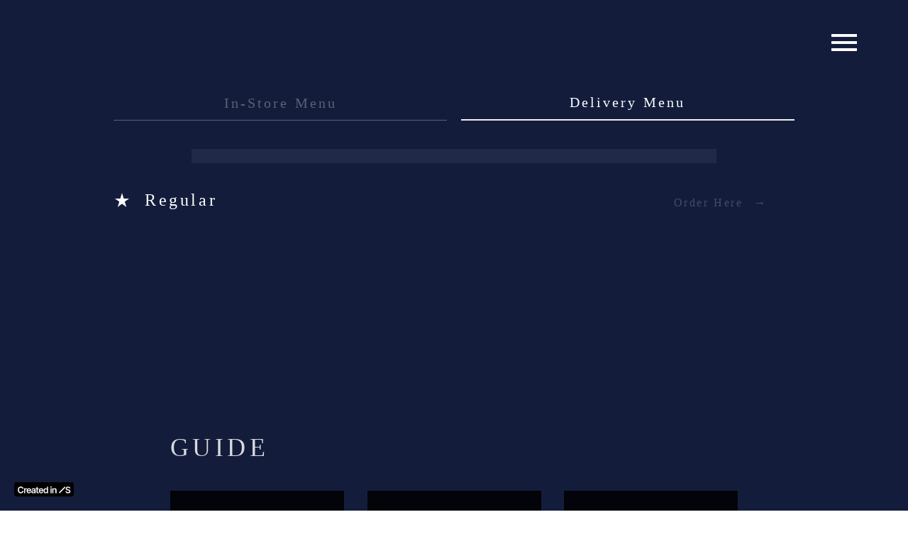

--- FILE ---
content_type: text/html;charset=utf-8
request_url: https://www.tarotokyo.jp/en/menu/delivery/vyIUKkaO
body_size: 45283
content:
<!DOCTYPE html>
<html lang>
<head><meta charset="utf-8">
<meta name="viewport" content="width=device-width, initial-scale=1">
<title>メニュー | TARO TOKYO ONIGIRI</title>
<link rel="preconnect" href="https://fonts.gstatic.com" crossorigin>
<meta name="generator" content="Studio.Design">
<meta name="robots" content="all">
<meta property="og:site_name" content="TARO TOKYO ONIGIRI">
<meta property="og:title" content="メニュー | TARO TOKYO ONIGIRI">
<meta property="og:image" content="https://storage.googleapis.com/production-os-assets/assets/738282b6-182b-44b1-a217-798abf4677df">
<meta property="og:description" content="TARO TOKYO ONIGIRIのメニュー：３種類のお米とオリジナル具材のマリアージュを感じてください。">
<meta property="og:type" content="website">
<meta name="description" content="TARO TOKYO ONIGIRIのメニュー：３種類のお米とオリジナル具材のマリアージュを感じてください。">
<meta property="twitter:card" content="summary_large_image">
<meta property="twitter:image" content="https://storage.googleapis.com/production-os-assets/assets/738282b6-182b-44b1-a217-798abf4677df">
<meta name="apple-mobile-web-app-title" content="メニュー | TARO TOKYO ONIGIRI">
<meta name="format-detection" content="telephone=no,email=no,address=no">
<meta name="chrome" content="nointentdetection">
<meta property="og:url" content="/en/menu/delivery/vyIUKkaO">
<link rel="icon" type="image/png" href="https://storage.googleapis.com/production-os-assets/assets/4e5fcbb2-777f-4683-a3ea-546a18529d4e" data-hid="2c9d455">
<link rel="apple-touch-icon" type="image/png" href="https://storage.googleapis.com/production-os-assets/assets/4e5fcbb2-777f-4683-a3ea-546a18529d4e" data-hid="74ef90c"><link rel="modulepreload" as="script" crossorigin href="/_nuxt/entry.98227f41.js"><link rel="preload" as="style" href="/_nuxt/entry.be326413.css"><link rel="prefetch" as="image" type="image/svg+xml" href="/_nuxt/close_circle.c7480f3c.svg"><link rel="prefetch" as="image" type="image/svg+xml" href="/_nuxt/round_check.0ebac23f.svg"><link rel="prefetch" as="script" crossorigin href="/_nuxt/LottieRenderer.ac4e2a82.js"><link rel="prefetch" as="script" crossorigin href="/_nuxt/error-404.115a548b.js"><link rel="prefetch" as="script" crossorigin href="/_nuxt/error-500.4f91b1bb.js"><link rel="stylesheet" href="/_nuxt/entry.be326413.css"><style>.page-enter-active{transition:.6s cubic-bezier(.4,.4,0,1)}.page-leave-active{transition:.3s cubic-bezier(.4,.4,0,1)}.page-enter-from,.page-leave-to{opacity:0}</style><style>:root{--rebranding-loading-bg:#e5e5e5;--rebranding-loading-bar:#222}</style><style>.app[data-v-d12de11f]{align-items:center;flex-direction:column;height:100%;justify-content:center;width:100%}.title[data-v-d12de11f]{font-size:34px;font-weight:300;letter-spacing:2.45px;line-height:30px;margin:30px}</style><style>/*! * Font Awesome Free 6.4.2 by @fontawesome - https://fontawesome.com * License - https://fontawesome.com/license/free (Icons: CC BY 4.0, Fonts: SIL OFL 1.1, Code: MIT License) * Copyright 2023 Fonticons, Inc. */.fa-brands,.fa-solid{-moz-osx-font-smoothing:grayscale;-webkit-font-smoothing:antialiased;--fa-display:inline-flex;align-items:center;display:var(--fa-display,inline-block);font-style:normal;font-variant:normal;justify-content:center;line-height:1;text-rendering:auto}.fa-solid{font-family:Font Awesome\ 6 Free;font-weight:900}.fa-brands{font-family:Font Awesome\ 6 Brands;font-weight:400}:host,:root{--fa-style-family-classic:"Font Awesome 6 Free";--fa-font-solid:normal 900 1em/1 "Font Awesome 6 Free";--fa-style-family-brands:"Font Awesome 6 Brands";--fa-font-brands:normal 400 1em/1 "Font Awesome 6 Brands"}@font-face{font-display:block;font-family:Font Awesome\ 6 Free;font-style:normal;font-weight:900;src:url(https://storage.googleapis.com/production-os-assets/assets/fontawesome/1629704621943/6.4.2/webfonts/fa-solid-900.woff2) format("woff2"),url(https://storage.googleapis.com/production-os-assets/assets/fontawesome/1629704621943/6.4.2/webfonts/fa-solid-900.ttf) format("truetype")}@font-face{font-display:block;font-family:Font Awesome\ 6 Brands;font-style:normal;font-weight:400;src:url(https://storage.googleapis.com/production-os-assets/assets/fontawesome/1629704621943/6.4.2/webfonts/fa-brands-400.woff2) format("woff2"),url(https://storage.googleapis.com/production-os-assets/assets/fontawesome/1629704621943/6.4.2/webfonts/fa-brands-400.ttf) format("truetype")}</style><style>.spinner[data-v-36413753]{animation:loading-spin-36413753 1s linear infinite;height:16px;pointer-events:none;width:16px}.spinner[data-v-36413753]:before{border-bottom:2px solid transparent;border-right:2px solid transparent;border-color:transparent currentcolor currentcolor transparent;border-style:solid;border-width:2px;opacity:.2}.spinner[data-v-36413753]:after,.spinner[data-v-36413753]:before{border-radius:50%;box-sizing:border-box;content:"";height:100%;position:absolute;width:100%}.spinner[data-v-36413753]:after{border-left:2px solid transparent;border-top:2px solid transparent;border-color:currentcolor transparent transparent currentcolor;border-style:solid;border-width:2px;opacity:1}@keyframes loading-spin-36413753{0%{transform:rotate(0deg)}to{transform:rotate(1turn)}}</style><style>.design-canvas__modal{height:100%;pointer-events:none;position:fixed;transition:none;width:100%;z-index:2}.design-canvas__modal:focus{outline:none}.design-canvas__modal.v-enter-active .studio-canvas,.design-canvas__modal.v-leave-active,.design-canvas__modal.v-leave-active .studio-canvas{transition:.4s cubic-bezier(.4,.4,0,1)}.design-canvas__modal.v-enter-active .studio-canvas *,.design-canvas__modal.v-leave-active .studio-canvas *{transition:none!important}.design-canvas__modal.isNone{transition:none}.design-canvas__modal .design-canvas__modal__base{height:100%;left:0;pointer-events:auto;position:fixed;top:0;transition:.4s cubic-bezier(.4,.4,0,1);width:100%;z-index:-1}.design-canvas__modal .studio-canvas{height:100%;pointer-events:none}.design-canvas__modal .studio-canvas>*{background:none!important;pointer-events:none}</style><style>.LoadMoreAnnouncer[data-v-4f7a7294]{height:1px;margin:-1px;overflow:hidden;padding:0;position:absolute;width:1px;clip:rect(0,0,0,0);border-width:0;white-space:nowrap}</style><style>.TitleAnnouncer[data-v-692a2727]{height:1px;margin:-1px;overflow:hidden;padding:0;position:absolute;width:1px;clip:rect(0,0,0,0);border-width:0;white-space:nowrap}</style><style>.publish-studio-style[data-v-4493fe55]{transition:.4s cubic-bezier(.4,.4,0,1)}</style><style>.product-font-style[data-v-51f515bd]{transition:.4s cubic-bezier(.4,.4,0,1)}</style><style>@font-face{font-family:grandam;font-style:normal;font-weight:400;src:url(https://storage.googleapis.com/studio-front/fonts/grandam.ttf) format("truetype")}@font-face{font-family:Material Icons;font-style:normal;font-weight:400;src:url(https://storage.googleapis.com/production-os-assets/assets/material-icons/1629704621943/MaterialIcons-Regular.eot);src:local("Material Icons"),local("MaterialIcons-Regular"),url(https://storage.googleapis.com/production-os-assets/assets/material-icons/1629704621943/MaterialIcons-Regular.woff2) format("woff2"),url(https://storage.googleapis.com/production-os-assets/assets/material-icons/1629704621943/MaterialIcons-Regular.woff) format("woff"),url(https://storage.googleapis.com/production-os-assets/assets/material-icons/1629704621943/MaterialIcons-Regular.ttf) format("truetype")}.StudioCanvas{display:flex;height:auto;min-height:100dvh}.StudioCanvas>.sd{min-height:100dvh;overflow:clip}a,abbr,address,article,aside,audio,b,blockquote,body,button,canvas,caption,cite,code,dd,del,details,dfn,div,dl,dt,em,fieldset,figcaption,figure,footer,form,h1,h2,h3,h4,h5,h6,header,hgroup,html,i,iframe,img,input,ins,kbd,label,legend,li,main,mark,menu,nav,object,ol,p,pre,q,samp,section,select,small,span,strong,sub,summary,sup,table,tbody,td,textarea,tfoot,th,thead,time,tr,ul,var,video{border:0;font-family:sans-serif;line-height:1;list-style:none;margin:0;padding:0;text-decoration:none;-webkit-font-smoothing:antialiased;-webkit-backface-visibility:hidden;box-sizing:border-box;color:#333;transition:.3s cubic-bezier(.4,.4,0,1);word-spacing:1px}a:focus:not(:focus-visible),button:focus:not(:focus-visible),summary:focus:not(:focus-visible){outline:none}nav ul{list-style:none}blockquote,q{quotes:none}blockquote:after,blockquote:before,q:after,q:before{content:none}a,button{background:transparent;font-size:100%;margin:0;padding:0;vertical-align:baseline}ins{text-decoration:none}ins,mark{background-color:#ff9;color:#000}mark{font-style:italic;font-weight:700}del{text-decoration:line-through}abbr[title],dfn[title]{border-bottom:1px dotted;cursor:help}table{border-collapse:collapse;border-spacing:0}hr{border:0;border-top:1px solid #ccc;display:block;height:1px;margin:1em 0;padding:0}input,select{vertical-align:middle}textarea{resize:none}.clearfix:after{clear:both;content:"";display:block}[slot=after] button{overflow-anchor:none}</style><style>.sd{flex-wrap:nowrap;max-width:100%;pointer-events:all;z-index:0;-webkit-overflow-scrolling:touch;align-content:center;align-items:center;display:flex;flex:none;flex-direction:column;position:relative}.sd::-webkit-scrollbar{display:none}.sd,.sd.richText *{transition-property:all,--g-angle,--g-color-0,--g-position-0,--g-color-1,--g-position-1,--g-color-2,--g-position-2,--g-color-3,--g-position-3,--g-color-4,--g-position-4,--g-color-5,--g-position-5,--g-color-6,--g-position-6,--g-color-7,--g-position-7,--g-color-8,--g-position-8,--g-color-9,--g-position-9,--g-color-10,--g-position-10,--g-color-11,--g-position-11}input.sd,textarea.sd{align-content:normal}.sd[tabindex]:focus{outline:none}.sd[tabindex]:focus-visible{outline:1px solid;outline-color:Highlight;outline-color:-webkit-focus-ring-color}input[type=email],input[type=tel],input[type=text],select,textarea{-webkit-appearance:none}select{cursor:pointer}.frame{display:block;overflow:hidden}.frame>iframe{height:100%;width:100%}.frame .formrun-embed>iframe:not(:first-child){display:none!important}.image{position:relative}.image:before{background-position:50%;background-size:cover;border-radius:inherit;content:"";height:100%;left:0;pointer-events:none;position:absolute;top:0;transition:inherit;width:100%;z-index:-2}.sd.file{cursor:pointer;flex-direction:row;outline:2px solid transparent;outline-offset:-1px;overflow-wrap:anywhere;word-break:break-word}.sd.file:focus-within{outline-color:Highlight;outline-color:-webkit-focus-ring-color}.file>input[type=file]{opacity:0;pointer-events:none;position:absolute}.sd.text,.sd:where(.icon){align-content:center;align-items:center;display:flex;flex-direction:row;justify-content:center;overflow:visible;overflow-wrap:anywhere;word-break:break-word}.sd:where(.icon.fa){display:inline-flex}.material-icons{align-items:center;display:inline-flex;font-family:Material Icons;font-size:24px;font-style:normal;font-weight:400;justify-content:center;letter-spacing:normal;line-height:1;text-transform:none;white-space:nowrap;word-wrap:normal;direction:ltr;text-rendering:optimizeLegibility;-webkit-font-smoothing:antialiased}.sd:where(.icon.material-symbols){align-items:center;display:flex;font-style:normal;font-variation-settings:"FILL" var(--symbol-fill,0),"wght" var(--symbol-weight,400);justify-content:center;min-height:1em;min-width:1em}.sd.material-symbols-outlined{font-family:Material Symbols Outlined}.sd.material-symbols-rounded{font-family:Material Symbols Rounded}.sd.material-symbols-sharp{font-family:Material Symbols Sharp}.sd.material-symbols-weight-100{--symbol-weight:100}.sd.material-symbols-weight-200{--symbol-weight:200}.sd.material-symbols-weight-300{--symbol-weight:300}.sd.material-symbols-weight-400{--symbol-weight:400}.sd.material-symbols-weight-500{--symbol-weight:500}.sd.material-symbols-weight-600{--symbol-weight:600}.sd.material-symbols-weight-700{--symbol-weight:700}.sd.material-symbols-fill{--symbol-fill:1}a,a.icon,a.text{-webkit-tap-highlight-color:rgba(0,0,0,.15)}.fixed{z-index:2}.sticky{z-index:1}.button{transition:.4s cubic-bezier(.4,.4,0,1)}.button,.link{cursor:pointer}.submitLoading{opacity:.5!important;pointer-events:none!important}.richText{display:block;word-break:break-word}.richText [data-thread],.richText a,.richText blockquote,.richText em,.richText h1,.richText h2,.richText h3,.richText h4,.richText li,.richText ol,.richText p,.richText p>code,.richText pre,.richText pre>code,.richText s,.richText strong,.richText table tbody,.richText table tbody tr,.richText table tbody tr>td,.richText table tbody tr>th,.richText u,.richText ul{backface-visibility:visible;color:inherit;font-family:inherit;font-size:inherit;font-style:inherit;font-weight:inherit;letter-spacing:inherit;line-height:inherit;text-align:inherit}.richText p{display:block;margin:10px 0}.richText>p{min-height:1em}.richText img,.richText video{height:auto;max-width:100%;vertical-align:bottom}.richText h1{display:block;font-size:3em;font-weight:700;margin:20px 0}.richText h2{font-size:2em}.richText h2,.richText h3{display:block;font-weight:700;margin:10px 0}.richText h3{font-size:1em}.richText h4,.richText h5{font-weight:600}.richText h4,.richText h5,.richText h6{display:block;font-size:1em;margin:10px 0}.richText h6{font-weight:500}.richText [data-type=table]{overflow-x:auto}.richText [data-type=table] p{white-space:pre-line;word-break:break-all}.richText table{border:1px solid #f2f2f2;border-collapse:collapse;border-spacing:unset;color:#1a1a1a;font-size:14px;line-height:1.4;margin:10px 0;table-layout:auto}.richText table tr th{background:hsla(0,0%,96%,.5)}.richText table tr td,.richText table tr th{border:1px solid #f2f2f2;max-width:240px;min-width:100px;padding:12px}.richText table tr td p,.richText table tr th p{margin:0}.richText blockquote{border-left:3px solid rgba(0,0,0,.15);font-style:italic;margin:10px 0;padding:10px 15px}.richText [data-type=embed_code]{margin:20px 0;position:relative}.richText [data-type=embed_code]>.height-adjuster>.wrapper{position:relative}.richText [data-type=embed_code]>.height-adjuster>.wrapper[style*=padding-top] iframe{height:100%;left:0;position:absolute;top:0;width:100%}.richText [data-type=embed_code][data-embed-sandbox=true]{display:block;overflow:hidden}.richText [data-type=embed_code][data-embed-code-type=instagram]>.height-adjuster>.wrapper[style*=padding-top]{padding-top:100%}.richText [data-type=embed_code][data-embed-code-type=instagram]>.height-adjuster>.wrapper[style*=padding-top] blockquote{height:100%;left:0;overflow:hidden;position:absolute;top:0;width:100%}.richText [data-type=embed_code][data-embed-code-type=codepen]>.height-adjuster>.wrapper{padding-top:50%}.richText [data-type=embed_code][data-embed-code-type=codepen]>.height-adjuster>.wrapper iframe{height:100%;left:0;position:absolute;top:0;width:100%}.richText [data-type=embed_code][data-embed-code-type=slideshare]>.height-adjuster>.wrapper{padding-top:56.25%}.richText [data-type=embed_code][data-embed-code-type=slideshare]>.height-adjuster>.wrapper iframe{height:100%;left:0;position:absolute;top:0;width:100%}.richText [data-type=embed_code][data-embed-code-type=speakerdeck]>.height-adjuster>.wrapper{padding-top:56.25%}.richText [data-type=embed_code][data-embed-code-type=speakerdeck]>.height-adjuster>.wrapper iframe{height:100%;left:0;position:absolute;top:0;width:100%}.richText [data-type=embed_code][data-embed-code-type=snapwidget]>.height-adjuster>.wrapper{padding-top:30%}.richText [data-type=embed_code][data-embed-code-type=snapwidget]>.height-adjuster>.wrapper iframe{height:100%;left:0;position:absolute;top:0;width:100%}.richText [data-type=embed_code][data-embed-code-type=firework]>.height-adjuster>.wrapper fw-embed-feed{-webkit-user-select:none;-moz-user-select:none;user-select:none}.richText [data-type=embed_code_empty]{display:none}.richText ul{margin:0 0 0 20px}.richText ul li{list-style:disc;margin:10px 0}.richText ul li p{margin:0}.richText ol{margin:0 0 0 20px}.richText ol li{list-style:decimal;margin:10px 0}.richText ol li p{margin:0}.richText hr{border-top:1px solid #ccc;margin:10px 0}.richText p>code{background:#eee;border:1px solid rgba(0,0,0,.1);border-radius:6px;display:inline;margin:2px;padding:0 5px}.richText pre{background:#eee;border-radius:6px;font-family:Menlo,Monaco,Courier New,monospace;margin:20px 0;padding:25px 35px;white-space:pre-wrap}.richText pre code{border:none;padding:0}.richText strong{color:inherit;display:inline;font-family:inherit;font-weight:900}.richText em{font-style:italic}.richText a,.richText u{text-decoration:underline}.richText a{color:#007cff;display:inline}.richText s{text-decoration:line-through}.richText [data-type=table_of_contents]{background-color:#f5f5f5;border-radius:2px;color:#616161;font-size:16px;list-style:none;margin:0;padding:24px 24px 8px;text-decoration:underline}.richText [data-type=table_of_contents] .toc_list{margin:0}.richText [data-type=table_of_contents] .toc_item{color:currentColor;font-size:inherit!important;font-weight:inherit;list-style:none}.richText [data-type=table_of_contents] .toc_item>a{border:none;color:currentColor;font-size:inherit!important;font-weight:inherit;text-decoration:none}.richText [data-type=table_of_contents] .toc_item>a:hover{opacity:.7}.richText [data-type=table_of_contents] .toc_item--1{margin:0 0 16px}.richText [data-type=table_of_contents] .toc_item--2{margin:0 0 16px;padding-left:2rem}.richText [data-type=table_of_contents] .toc_item--3{margin:0 0 16px;padding-left:4rem}.sd.section{align-content:center!important;align-items:center!important;flex-direction:column!important;flex-wrap:nowrap!important;height:auto!important;max-width:100%!important;padding:0!important;width:100%!important}.sd.section-inner{position:static!important}@property --g-angle{syntax:"<angle>";inherits:false;initial-value:180deg}@property --g-color-0{syntax:"<color>";inherits:false;initial-value:transparent}@property --g-position-0{syntax:"<percentage>";inherits:false;initial-value:.01%}@property --g-color-1{syntax:"<color>";inherits:false;initial-value:transparent}@property --g-position-1{syntax:"<percentage>";inherits:false;initial-value:100%}@property --g-color-2{syntax:"<color>";inherits:false;initial-value:transparent}@property --g-position-2{syntax:"<percentage>";inherits:false;initial-value:100%}@property --g-color-3{syntax:"<color>";inherits:false;initial-value:transparent}@property --g-position-3{syntax:"<percentage>";inherits:false;initial-value:100%}@property --g-color-4{syntax:"<color>";inherits:false;initial-value:transparent}@property --g-position-4{syntax:"<percentage>";inherits:false;initial-value:100%}@property --g-color-5{syntax:"<color>";inherits:false;initial-value:transparent}@property --g-position-5{syntax:"<percentage>";inherits:false;initial-value:100%}@property --g-color-6{syntax:"<color>";inherits:false;initial-value:transparent}@property --g-position-6{syntax:"<percentage>";inherits:false;initial-value:100%}@property --g-color-7{syntax:"<color>";inherits:false;initial-value:transparent}@property --g-position-7{syntax:"<percentage>";inherits:false;initial-value:100%}@property --g-color-8{syntax:"<color>";inherits:false;initial-value:transparent}@property --g-position-8{syntax:"<percentage>";inherits:false;initial-value:100%}@property --g-color-9{syntax:"<color>";inherits:false;initial-value:transparent}@property --g-position-9{syntax:"<percentage>";inherits:false;initial-value:100%}@property --g-color-10{syntax:"<color>";inherits:false;initial-value:transparent}@property --g-position-10{syntax:"<percentage>";inherits:false;initial-value:100%}@property --g-color-11{syntax:"<color>";inherits:false;initial-value:transparent}@property --g-position-11{syntax:"<percentage>";inherits:false;initial-value:100%}</style><style>.snackbar[data-v-3129703d]{align-items:center;background:#fff;border:1px solid #ededed;border-radius:6px;box-shadow:0 16px 48px -8px rgba(0,0,0,.08),0 10px 25px -5px rgba(0,0,0,.11);display:flex;flex-direction:row;gap:8px;justify-content:space-between;left:50%;max-width:90vw;padding:16px 20px;position:fixed;top:32px;transform:translateX(-50%);-webkit-user-select:none;-moz-user-select:none;user-select:none;width:480px;z-index:9999}.snackbar.v-enter-active[data-v-3129703d],.snackbar.v-leave-active[data-v-3129703d]{transition:.4s cubic-bezier(.4,.4,0,1)}.snackbar.v-enter-from[data-v-3129703d],.snackbar.v-leave-to[data-v-3129703d]{opacity:0;transform:translate(-50%,-10px)}.snackbar .convey[data-v-3129703d]{align-items:center;display:flex;flex-direction:row;gap:8px;padding:0}.snackbar .convey .icon[data-v-3129703d]{background-position:50%;background-repeat:no-repeat;flex-shrink:0;height:24px;width:24px}.snackbar .convey .message[data-v-3129703d]{font-size:14px;font-style:normal;font-weight:400;line-height:20px;white-space:pre-line}.snackbar .convey.error .icon[data-v-3129703d]{background-image:url(/_nuxt/close_circle.c7480f3c.svg)}.snackbar .convey.error .message[data-v-3129703d]{color:#f84f65}.snackbar .convey.success .icon[data-v-3129703d]{background-image:url(/_nuxt/round_check.0ebac23f.svg)}.snackbar .convey.success .message[data-v-3129703d]{color:#111}.snackbar .button[data-v-3129703d]{align-items:center;border-radius:40px;color:#4b9cfb;display:flex;flex-shrink:0;font-family:Inter;font-size:12px;font-style:normal;font-weight:700;justify-content:center;line-height:16px;padding:4px 8px}.snackbar .button[data-v-3129703d]:hover{background:#f5f5f5}</style><style>a[data-v-160f89c6]{align-items:center;border-radius:4px;bottom:20px;height:20px;justify-content:center;left:20px;perspective:300px;position:fixed;transition:0s linear;width:84px;z-index:2000}@media (hover:hover){a[data-v-160f89c6]{transition:.4s cubic-bezier(.4,.4,0,1);will-change:width,height}a[data-v-160f89c6]:hover{height:32px;width:200px}}[data-v-160f89c6] .custom-fill path{fill:var(--234b47e2)}.fade-enter-active[data-v-160f89c6],.fade-leave-active[data-v-160f89c6]{position:absolute;transform:translateZ(0);transition:opacity .3s cubic-bezier(.4,.4,0,1);will-change:opacity,transform}.fade-enter-from[data-v-160f89c6],.fade-leave-to[data-v-160f89c6]{opacity:0}</style></head>
<body ><div id="__nuxt"><div><span></span><!----><a href="https://studio.design/?utm_source=/en/menu/delivery/vyIUKkaO&amp;utm_medium=STUDIO%20Banner&amp;utm_campaign=STUDIO%20Banner" target="_blank" style="display:flex !important;background-color:#000000;--234b47e2:#FFFFFF;" data-v-160f89c6><svg xmlns="http://www.w3.org/2000/svg" width="75" height="11" fill="none" class="custom-fill" role="img" aria-label="Created in Studio.Design, Start your site in Studio.Design" data-v-160f89c6><path fill="#F7F7F7" fill-rule="evenodd" d="M72.56 3.528a1.2 1.2 0 0 0-.48-.678q-.456-.327-1.187-.327-.514 0-.882.156a1.3 1.3 0 0 0-.562.426 1.04 1.04 0 0 0-.2.613q0 .286.129.497.132.21.359.358.225.143.5.242.275.098.554.165l.851.215q.514.12.988.327.479.205.856.52a2.3 2.3 0 0 1 .602.756q.222.442.222 1.038 0 .805-.408 1.42-.408.608-1.179.953-.766.34-1.856.34-1.06 0-1.84-.332a2.74 2.74 0 0 1-1.213-.966q-.435-.636-.47-1.55h1.617q.035.48.293.798.257.317.669.474.416.157.93.157.536 0 .94-.161.407-.165.638-.457a1.1 1.1 0 0 0 .235-.69.88.88 0 0 0-.209-.59 1.5 1.5 0 0 0-.571-.394 5.5 5.5 0 0 0-.851-.287l-1.032-.268Q68.88 5.992 68.23 5.4q-.647-.596-.647-1.58 0-.81.434-1.42.44-.608 1.192-.944.753-.34 1.706-.34.967 0 1.693.34.73.336 1.148.936.352.504.416 1.135zM67.344 2.268l-8.153 8.236L58.02 9.32l8.154-8.236z" clip-rule="evenodd"></path><path fill="#F7F7F7" d="M50.318 6.353v4.06H48.7V3.484h1.545v1.177h.08q.237-.582.755-.925.522-.342 1.29-.342.71 0 1.237.306.531.307.822.889.294.582.29 1.411v4.411h-1.616V6.254q0-.694-.358-1.087-.352-.393-.977-.392a1.5 1.5 0 0 0-.755.19 1.3 1.3 0 0 0-.514.536q-.182.352-.182.852M46.176 10.414V3.486h1.616v6.928zm.812-7.911a.94.94 0 0 1-.66-.257.83.83 0 0 1-.277-.627q0-.37.277-.627a.93.93 0 0 1 .66-.262q.39 0 .661.262.277.257.277.627a.83.83 0 0 1-.277.627.93.93 0 0 1-.66.257M39.192 10.535q-.809 0-1.447-.42-.639-.42-1.01-1.218-.37-.798-.37-1.939 0-1.156.375-1.948.38-.799 1.023-1.205.642-.41 1.433-.41.603 0 .991.207.39.204.616.492.228.284.353.537h.067V1.176h1.62v9.237h-1.589V9.32h-.098a2.8 2.8 0 0 1-.362.537 2 2 0 0 1-.625.478q-.389.2-.977.199m.45-1.34q.514 0 .876-.28.36-.284.549-.789.187-.505.187-1.177t-.187-1.168a1.66 1.66 0 0 0-.545-.771q-.357-.276-.88-.276-.54 0-.901.285a1.7 1.7 0 0 0-.545.784 3.3 3.3 0 0 0-.183 1.146q0 .65.183 1.16.188.504.549.797.366.29.898.29M32.983 10.548q-1.03 0-1.781-.433a2.9 2.9 0 0 1-1.148-1.236q-.402-.803-.402-1.89 0-1.068.402-1.876.407-.812 1.134-1.263.728-.456 1.71-.455.634 0 1.197.207a2.7 2.7 0 0 1 1 .631q.438.429.688 1.092.25.658.25 1.57v.5H30.41v-1.1h4.072a1.8 1.8 0 0 0-.2-.835 1.47 1.47 0 0 0-.55-.582 1.53 1.53 0 0 0-.812-.212q-.496 0-.871.244-.375.24-.585.631a1.8 1.8 0 0 0-.21.853v.96q0 .605.219 1.038.219.429.612.658.392.226.92.226.352 0 .638-.1.285-.103.496-.301a1.26 1.26 0 0 0 .317-.492l1.509.171a2.4 2.4 0 0 1-.545 1.056q-.397.446-1.018.694-.62.244-1.42.244M29.425 3.488V4.75h-3.943V3.488zm-2.97-1.66h1.617v6.504q0 .33.098.505a.53.53 0 0 0 .268.235q.165.063.366.063.153 0 .277-.023a2 2 0 0 0 .197-.04l.272 1.276a4 4 0 0 1-.37.1 3 3 0 0 1-.581.062q-.608.018-1.094-.184a1.7 1.7 0 0 1-.772-.641q-.282-.434-.277-1.082zM21.506 10.552q-.652 0-1.174-.234a1.9 1.9 0 0 1-.822-.704q-.3-.465-.3-1.145 0-.587.215-.97.215-.384.585-.614t.835-.347q.47-.122.969-.176.603-.063.978-.112.375-.054.544-.163.175-.112.175-.347v-.027q0-.51-.3-.79-.299-.28-.861-.28-.594 0-.942.262-.344.262-.465.618l-1.509-.216a2.44 2.44 0 0 1 .59-1.056 2.56 2.56 0 0 1 1.004-.64 3.8 3.8 0 0 1 1.313-.216q.496 0 .987.117.49.117.897.388.406.266.652.726.25.46.25 1.15v4.637h-1.554V9.46h-.053a2 2 0 0 1-.416.541q-.263.248-.665.401-.398.15-.933.15m.42-1.2q.486 0 .844-.193.356-.199.549-.524.195-.324.196-.708v-.816a.8.8 0 0 1-.259.117 4 4 0 0 1-.402.095q-.223.04-.442.072t-.38.054a2.8 2.8 0 0 0-.647.163q-.285.112-.45.315a.78.78 0 0 0-.166.515q0 .45.326.68t.83.23M15.872 10.548q-1.032 0-1.782-.433a2.9 2.9 0 0 1-1.147-1.236q-.402-.803-.402-1.89 0-1.068.402-1.876.406-.812 1.134-1.263.727-.456 1.71-.455.635 0 1.197.207.567.203 1 .631.436.429.687 1.092.25.658.25 1.57v.5h-5.62v-1.1h4.071a1.8 1.8 0 0 0-.2-.835 1.47 1.47 0 0 0-.55-.582 1.53 1.53 0 0 0-.813-.212q-.495 0-.87.244-.375.24-.585.631a1.8 1.8 0 0 0-.21.853v.96q0 .605.219 1.038.22.429.611.658.393.226.92.226.353 0 .639-.1.285-.103.495-.301a1.26 1.26 0 0 0 .317-.492l1.51.171a2.4 2.4 0 0 1-.545 1.056q-.398.446-1.018.694-.62.244-1.42.244M8.887 10.414V3.486h1.567v1.155h.071q.188-.6.643-.925.46-.33 1.05-.33.134 0 .299.014.17.01.281.032v1.502a1.7 1.7 0 0 0-.326-.063 3 3 0 0 0-.424-.032q-.442 0-.795.194a1.4 1.4 0 0 0-.55.528 1.5 1.5 0 0 0-.2.78v4.073zM8.196 4.294h-1.67a2.1 2.1 0 0 0-.263-.735 2 2 0 0 0-.478-.55 2 2 0 0 0-.652-.339 2.5 2.5 0 0 0-.781-.117 2.35 2.35 0 0 0-1.322.379q-.576.374-.902 1.1-.326.721-.326 1.764 0 1.06.326 1.786.33.721.902 1.091.576.366 1.317.366.411 0 .768-.109.361-.113.648-.329.29-.216.486-.532.2-.315.277-.722l1.67.01a3.7 3.7 0 0 1-.406 1.235 3.6 3.6 0 0 1-.809 1.02q-.5.437-1.17.685a4.3 4.3 0 0 1-1.486.243q-1.206 0-2.152-.563Q1.227 9.413.68 8.348.137 7.284.137 5.796q0-1.494.549-2.553.55-1.065 1.496-1.628.946-.564 2.143-.564.763 0 1.42.216.656.218 1.17.636.513.415.843 1.02.336.6.438 1.37"></path></svg></a></div></div><script type="application/json" id="__NUXT_DATA__" data-ssr="true">[["Reactive",1],{"data":2,"state":42,"_errors":43,"serverRendered":45,"path":46,"pinia":47},{"dynamicDataen/menu/delivery/vyIUKkaO":3},{"OI1fIC_J":4,"G9vM41JR":5,"title":24,"cx0dUlD2":25,"X6vrEhl5":26,"slug":27,"_meta":28,"_filter":39,"id":41},"Regular",[6],{"title":7,"slug":8,"_meta":9,"_filter":22,"id":23},"店頭","uSIjXY73",{"project":10,"publishedAt":12,"createdAt":13,"order":14,"publishType":15,"schema":16,"uid":20,"updatedAt":21},{"id":11},"hS8TtdmtCv2pFNpkItJM",["Date","2024-01-29T05:41:55.000Z"],["Date","2024-01-27T09:53:40.000Z"],-1,"draft",{"id":17,"key":18,"postType":19},"p6B7VuUVDoWCVcgoMqIa","aa76gi9y","category","7IMyS9gv",["Date","2024-01-27T09:53:40.000Z"],[],"3VPZ4gK26oPKzpnhNw8t","regular","\u003Ci class=\"icon material-icons sd appear\" style=\"color:white\">star_rate\u003C/i>","定番","vyIUKkaO",{"project":29,"publishedAt":30,"createdAt":31,"order":32,"publishType":33,"schema":34,"uid":37,"updatedAt":38},{"id":11},["Date","2024-01-26T11:48:00.000Z"],["Date","2022-11-19T14:00:43.000Z"],1,"change",{"id":35,"key":36,"postType":19},"8sx9QE0Li896r1mLp3SI","xLmf5eQ9","NTdCKyJV",["Date","2024-01-27T11:48:55.000Z"],[40],"G9vM41JR:7IMyS9gv","h1ySTV0JsAAeOyoSYXDi",{},{"dynamicDataen/menu/delivery/vyIUKkaO":44},null,true,"/en/menu/delivery/vyIUKkaO",{"cmsContentStore":48,"indexStore":52,"projectStore":55,"productStore":74,"pageHeadStore":488,"badgeColorStore":491},{"listContentsMap":49,"contentMap":50},["Map"],["Map",51,3],"xLmf5eQ9/vyIUKkaO",{"routeType":53,"host":54},"publish","www.tarotokyo.jp",{"project":56},{"id":57,"name":58,"type":59,"customDomain":60,"iconImage":60,"coverImage":61,"displayBadge":45,"integrations":62,"snapshot_path":72,"snapshot_id":73,"recaptchaSiteKey":-1},"8dO8KQm0Wn","TARO TOKYO ONIGIRI","web","","https://storage.googleapis.com/production-os-assets/assets/738282b6-182b-44b1-a217-798abf4677df",[63,66,69],{"integration_name":64,"code":65},"google-analytics","G-6GS0918TLR",{"integration_name":67,"code":68},"google-tag-manager","GTM-MDW4WH5",{"integration_name":70,"code":71},"typesquare","unused","https://storage.googleapis.com/studio-publish/projects/8dO8KQm0Wn/YWyJKZ2jOM/","YWyJKZ2jOM",{"product":75,"isLoaded":45,"selectedModalIds":485,"redirectPage":44,"isInitializedRSS":104,"pageViewMap":486,"symbolViewMap":487},{"breakPoints":76,"colors":86,"fonts":87,"head":96,"info":99,"pages":107,"resources":437,"symbols":440,"style":465,"styleVars":467,"enablePassword":104,"classes":481,"publishedUid":484},[77,80,83],{"maxWidth":78,"name":79},540,"mobile",{"maxWidth":81,"name":82},840,"tablet",{"maxWidth":84,"name":85},1024,"small",[],[88,90,92,94],{"family":89,"vendor":70},"ヒラギノ角ゴ W6 JIS2004",{"family":91,"vendor":70},"ヒラギノ角ゴ W4 JIS2004",{"family":93,"vendor":70},"ヒラギノ角ゴ W3 JIS2004",{"family":95,"vendor":70},"霞白藤 M",{"favicon":97,"meta":98,"title":60},"https://storage.googleapis.com/production-os-assets/assets/4e5fcbb2-777f-4683-a3ea-546a18529d4e",{"description":60,"og:image":60},{"baseWidth":100,"created_at":101,"screen":102,"type":59,"updated_at":105,"version":106},1280,1518591100346,{"baseWidth":100,"height":103,"isAutoHeight":104,"width":100,"workingState":104},600,false,1518792996878,"4.1.7",[108,123,131,141,153,159,166,172,177,181,192,202,209,217,226,231,236,241,245,253,260,268,273,278,282,286,290,294,298,302,306,310,314,318,329,337,345,353,361,369,376,383,390,398,405,412,418,424,431],{"head":109,"id":112,"type":113,"uuid":114,"symbolIds":115},{"meta":110,"title":60},{"description":111},"【ONIGIRI is the INFINITE UNIVERSE.】 「米」「塩」「海苔」のおにぎり三種の神器を追求し、TARO TOKYOでしか表現できないオリジナル具材のおにぎりを提供しています。 ランチタイムはもちろん、差し入れや会議の時などでもご利用いただけます。 是非一度、TAROのこだわりおにぎりをお楽しみください。","/","page","d87a8a2d-7581-4823-8851-54faf54f2275",[116,117,118,119,120,121,122],"f0309a34-6f20-4f08-a65b-eb14d787b5a5","eb2ddeb4-eccc-49a6-a863-28c525da6d82","250faa5d-7ac9-47b7-bb40-2ac8a98c7d06","c84e2126-7dff-4482-a20f-035d981d3ef0","009f40f1-2bb5-4640-94ed-2f57abed488a","025d25b3-a936-424f-adef-507898de2b4d","4566f2ef-1e88-458b-9277-b0bff3b86df4",{"head":124,"id":128,"type":113,"uuid":129,"symbolIds":130},{"favicon":125,"lang":126,"ldJson":127,"title":60},"https://storage.googleapis.com/production-os-assets/assets/87441732-90e3-463b-99e6-9e784f464694","ja","{\n  \"@context\": \"http://schema.org\",\n  \"@type\": \"Article\",\n  \"headline\": \"TARO TOKYO ONIGIRI\",\n  \"author\": {\n    \"@type\": \"Person\",\n    \"name\": \"STUDIO\",\n    \"url\": \"https://twitter.com/studio\"\n  },\n  \"datePublished\": \"2023-05-16\",\n  \"image\": \"https://storage.googleapis.com/production-os-assets/assets/738282b6-182b-44b1-a217-798abf4677df\",\n  \"articleSection\": [\"headline-1\", \"headline-2\"],\n  \"articleBody\": \"\",\n  \"url\": \"{{$url}}\",\n  \"publisher\": {\n    \"@type\": \"Organization\",\n    \"name\": \"STUDIO\"\n  }\n}","shop","511f7c3d-2d24-47ab-9774-86c4151ca362",[],{"head":132,"id":138,"type":113,"uuid":139,"symbolIds":140},{"favicon":133,"meta":134,"title":137},"https://storage.googleapis.com/production-os-assets/assets/cd3e061f-22cd-4325-95a1-bfed3df2a8dc",{"description":135,"og:image":136},"お問い合わせはこちらからお願いいたします。","https://storage.googleapis.com/production-os-assets/assets/6d77fc58-8a52-47f7-acea-39ee8cff6de5","お問い合わせ","order_thankyou","a3fe44be-c207-4dfb-a5d8-2e54e69ff65f",[116],{"head":142,"id":146,"type":113,"uuid":147,"symbolIds":148},{"meta":143,"title":145},{"description":144},"TARO TOKYO ONIGIRIデリバリーサービス：お好きなおにぎりを、直接お手元に。簡単オンライン注文で、TARO TOKYOをお届けします。","予約・配達注文 | TARO TOKYO ONIGIRI","distribution","57aa0688-4a6b-477b-a623-089fe11b02f6",[149,118,150,151,152,122,116],"d8ff0d01-01af-4c71-a0dc-4897d060fbeb","d0237f09-1f78-4254-80c9-21d35b013be4","f6b09d15-2bde-40bf-a4b2-e6722fba7158","b70d6438-b57d-4a33-951c-11892e2aaf14",{"head":154,"id":156,"type":113,"uuid":157,"symbolIds":158},{"title":155},"会社情報 | TARO TOKYO ONIGIRI","company","33127ba7-0988-46f5-99a4-11d979e19705",[149,118,119,122,116],{"head":160,"id":162,"type":113,"uuid":163,"symbolIds":164},{"title":161},"プライバシーポリシー | TARO TOKYO ONIGIRI","Policy","3b090af1-b757-4d6a-9275-cdf67106ac5c",[149,165,116,122],"9918e978-eaf7-42ed-902d-21ada1c8ba5e",{"head":167,"id":169,"type":113,"uuid":170,"symbolIds":171},{"title":168},"こだわり | TARO TOKYO ONIGIRI","commitment","e636e42a-13d3-485e-be9f-77dda3496f5c",[122,116],{"id":173,"type":113,"uuid":174,"symbolIds":175},"FAQ","9d4445f5-d40d-42a4-84e9-27192730b4a5",[149,176,122,116],"db30e9d5-a6e9-4664-8579-fa9e997940c0",{"id":178,"type":113,"uuid":179,"symbolIds":180},"communication","656b2a18-d388-4eb5-bc4e-5b9d1b3b70f5",[149,150,116,122],{"head":182,"id":186,"query":187,"type":113,"uuid":190,"symbolIds":191},{"meta":183,"title":185},{"description":184},"TARO TOKYO ONIGIRIニュース：新メニュー、キャンペーン、店舗情報をいち早くお届け。","ニュース | TARO TOKYO ONIGIRI","news/search",[188],{"key":189},"q","86540474-408b-4269-bb06-c5c0ad260443",[116,122],{"head":193,"id":195,"query":196,"type":113,"uuid":198,"symbolIds":199},{"meta":194,"title":185},{"description":184},"en/news/search",[197],{"key":189},"3a0d4b6f-0f7f-469e-aa6d-6e58f846100f",[200,201],"d8cf1826-3132-458e-a9a8-466a16c38347","a7aafaf7-908a-4246-8079-60b4a416b5bc",{"head":203,"id":205,"type":113,"uuid":206,"symbolIds":207},{"meta":204,"title":60},{"description":111},"en","0e1e8c45-516a-4243-afce-75bc54108d3a",[200,117,118,119,120,208,121,201],"f16b8f6c-6f64-4279-af7a-a6b832036732",{"head":210,"id":212,"type":113,"uuid":213,"symbolIds":214},{"meta":211,"title":145},{"description":144},"en/distribution","30305cb5-9dd3-4e5b-8491-b74836a497f9",[149,118,215,216,200,201],"5a1a0b8b-ffb3-49fc-95b8-c6d0d0102d04","d755506e-02d8-4df0-9ef7-4a6e07c523d3",{"head":218,"id":222,"type":113,"uuid":223,"symbolIds":224},{"meta":219,"title":221},{"description":220},"TARO TOKYO ONIGIRIへのお問い合わせ：皆様からの貴重なご意見やご質問を心よりお待ちしております。どうぞお気軽にご連絡ください。","お問い合わせ| TARO TOKYO ONIGIRI","en/communication","75ed0f8c-3612-45e3-9740-eca3aac32a9f",[149,225,200,201],"d8c8b046-3b9b-427a-8e64-bd27923ec7fe",{"head":227,"id":228,"type":113,"uuid":229,"symbolIds":230},{"title":155},"en/company","13858e94-37e7-47e7-b432-faa21845437d",[149,118,119,200,201],{"head":232,"id":233,"type":113,"uuid":234,"symbolIds":235},{"title":161},"en/policy","05922513-e885-4842-a90f-fa3f7c8c21e2",[149,165,200,201],{"head":237,"id":238,"type":113,"uuid":239,"symbolIds":240},{"title":168},"en/commitment","79f85cdf-0dbb-4742-b16e-9dc9580a0a89",[200,201],{"id":242,"type":113,"uuid":243,"symbolIds":244},"en/FAQ","0b867151-1c12-45ef-b422-f6b768115c2e",[149,176,200,201],{"head":246,"id":248,"query":249,"type":113,"uuid":251,"symbolIds":252},{"title":247},"店舗情報 | TARO TOKYO ONIGIRI","en/shop/search",[250],{"key":189},"ef83d6ff-3106-4aaf-af57-40c2cbe2dc41",[116,201],{"head":254,"id":255,"query":256,"type":113,"uuid":258,"symbolIds":259},{"title":247},"shop/search",[257],{"key":189},"eb2d5cc2-c070-442a-a5c0-c033820a2771",[116,122],{"head":261,"id":263,"type":113,"uuid":264,"symbolIds":265},{"title":262},"キャッシュレス決済 | TARO TOKYO ONIGIRI","en/guide/cashless","3605602c-dcb2-4e02-93af-699edfd89afd",[149,266,267,200,201],"4e9a934c-62f3-4a05-b314-74b0048491db","f48c8ca8-9bf4-41e1-81f2-fde8d85b48c6",{"head":269,"id":270,"type":113,"uuid":271,"symbolIds":272},{"title":262},"guide/cashless","4ff9ceb5-538e-4b00-96f3-26316c160a4f",[149,266,122,267,116],{"id":274,"isCookieModal":104,"responsive":45,"type":275,"uuid":276,"symbolIds":277},"menu_bar","modal","97fb6978-2309-444d-8304-1e9fb4333f67",[],{"id":279,"isCookieModal":104,"responsive":45,"type":275,"uuid":280,"symbolIds":281},"hamburger","bb2f4080-676f-4f92-9add-d5b062d5437c",[],{"id":283,"isCookieModal":104,"responsive":45,"type":275,"uuid":284,"symbolIds":285},"delivery-options","0b9d915a-ddc2-489f-a771-d52aa4f83092",[],{"id":287,"isCookieModal":104,"responsive":45,"type":275,"uuid":288,"symbolIds":289},"delivery-terms","2a055ea3-af7d-4181-9e51-e02e74e95710",[],{"id":291,"isCookieModal":104,"responsive":45,"type":275,"uuid":292,"symbolIds":293},"en/delivery-choice","ffe664a3-287f-46f8-b569-10249e9a125c",[],{"id":295,"isCookieModal":104,"responsive":45,"type":275,"uuid":296,"symbolIds":297},"delivery-choice","b17d46aa-d76b-41da-bd3b-c3f4d38ce40e",[],{"id":299,"isCookieModal":104,"responsive":45,"type":275,"uuid":300,"symbolIds":301},"en/delivery-price","aff84e84-d4c2-4551-b711-613b3f6b5a66",[],{"id":303,"isCookieModal":104,"responsive":45,"type":275,"uuid":304,"symbolIds":305},"delivery-price","0cf10d18-4442-465e-b7b4-2e53d3141b4c",[],{"id":307,"isCookieModal":104,"responsive":45,"type":275,"uuid":308,"symbolIds":309},"en/hamburger","faaccfe8-6aef-4ec4-b1ea-d736a650211c",[],{"id":311,"isCookieModal":104,"responsive":45,"type":275,"uuid":312,"symbolIds":313},"en/delivery-options","f65d1fb5-d061-4342-aab4-6c79f14a2567",[],{"id":315,"isCookieModal":104,"responsive":45,"type":275,"uuid":316,"symbolIds":317},"en/delivery-terms","61501152-eacb-4e97-9d4f-c3cce3f3e80a",[],{"cmsRequest":319,"head":321,"id":325,"type":113,"uuid":326,"symbolIds":327},{"contentSlug":320,"schemaKey":36},"{{$route.params.slug}}",{"meta":322,"title":324},{"description":323},"TARO TOKYO ONIGIRIのメニュー：３種類のお米とオリジナル具材のマリアージュを感じてください。","メニュー | TARO TOKYO ONIGIRI","en/menu/delivery/:slug","8e18d4da-03d8-4a65-9382-291337aaebec",[328,150,208,118,121,201,200],"cbb18855-143e-448a-a613-6f8ec1af8262",{"cmsRequest":330,"head":331,"id":333,"type":113,"uuid":334,"symbolIds":335},{"contentSlug":320,"schemaKey":36},{"meta":332,"title":324},{"description":323},"menu/delivery/:slug","2d1846f6-bc6b-46fc-b234-86ecbe9d1270",[328,150,336,118,121,122,116],"a2296215-2879-47dd-8063-d6ca2665dd72",{"cmsRequest":338,"head":339,"id":341,"type":113,"uuid":342,"symbolIds":343},{"contentSlug":320,"schemaKey":36},{"meta":340,"title":324},{"description":323},"en/menu/shop/:slug","23f5d2fe-82f7-40eb-82f0-fd7e6fc8f19f",[344,150,118,121,208,201,200],"8060455e-a56e-4867-852b-6f60cf74572f",{"cmsRequest":346,"head":348,"id":350,"type":113,"uuid":351,"symbolIds":352},{"contentSlug":320,"schemaKey":347},"XWWzkc14",{"favicon":349,"title":60},"https://storage.googleapis.com/production-os-assets/assets/1525f221-fdc2-4153-bf82-52766a31f1ea","menu_detail/:slug","84fbe2ee-e883-4927-ba6f-cda689750305",[],{"cmsRequest":354,"head":356,"id":358,"type":113,"uuid":359,"symbolIds":360},{"contentSlug":320,"schemaKey":355},"qkZ4mYI2",{"meta":357,"title":185},{"description":184},"news/NVLLJEjm/:slug","63448af3-ca21-4b34-a38a-3ffe3b3ab95e",[149,116,122],{"cmsRequest":362,"head":364,"id":366,"type":113,"uuid":367,"symbolIds":368},{"contentSlug":320,"schemaKey":363},"dhn_4dMR",{"meta":365,"title":185},{"description":184},"news/NhzoP_2B/:slug","db866a43-c33d-4402-a036-23e4a9c3cad1",[122,116],{"cmsRequest":370,"head":371,"id":373,"type":113,"uuid":374,"symbolIds":375},{"contentSlug":320,"schemaKey":363},{"meta":372,"title":185},{"description":184},"en/news/NhzoP_2B/:slug","49865acf-eff4-4185-8a10-332119f5e930",[201,200],{"cmsRequest":377,"head":378,"id":380,"type":113,"uuid":381,"symbolIds":382},{"contentSlug":320,"schemaKey":355},{"meta":379,"title":185},{"description":184},"en/news/NVLLJEjm/:slug","f3c3ea8e-9145-49b5-802b-3460270e3ba6",[149,200,201],{"cmsRequest":384,"head":386,"id":387,"type":113,"uuid":388,"symbolIds":389},{"contentSlug":320,"schemaKey":385},"VOEJMTUU",{"title":247},"en/shop/xSOTvc0y/:slug","df5ece14-7a57-471b-b4d4-afb0ed2f8cb9",[267,200,201],{"cmsRequest":391,"head":392,"id":395,"type":113,"uuid":396,"symbolIds":397},{"contentSlug":320,"schemaKey":347},{"meta":393,"title":324},{"description":394},"TARO TOKYO ONIGIRIのメニュー：伝統と革新のおにぎり、厳選米と新鮮具材で。","en/menu/BVe2IBjm/:slug","0874f220-1b75-4578-8fc4-9cb84dfbfec2",[201,200],{"cmsRequest":399,"head":400,"id":402,"type":113,"uuid":403,"symbolIds":404},{"contentSlug":320,"schemaKey":36},{"meta":401,"title":324},{"description":323},"menu/shop/:slug","3663d05d-774b-4db4-9bf6-b9315d4b93d5",[344,150,336,118,121,122,116],{"cmsRequest":406,"head":407,"id":409,"type":113,"uuid":410,"symbolIds":411},{"contentSlug":320,"schemaKey":347},{"meta":408,"title":324},{"description":394},"menu/BVe2IBjm/:slug","b7de1fc4-c349-4b9d-b6ed-ea4e948e73be",[122,116],{"cmsRequest":413,"head":414,"id":415,"type":113,"uuid":416,"symbolIds":417},{"contentSlug":320,"schemaKey":363},{"favicon":60,"title":60},"posts/:slug","53008a27-83fa-4c21-8f3a-4fccff7549cf",[],{"cmsRequest":419,"head":420,"id":421,"type":113,"uuid":422,"symbolIds":423},{"contentSlug":320,"schemaKey":385},{"title":247},"shop/xSOTvc0y/:slug","2273265e-0edd-45bd-ab95-9cb4176626c8",[267,116,122],{"cmsRequest":425,"head":427,"id":428,"type":113,"uuid":429,"symbolIds":430},{"contentSlug":320,"schemaKey":426},"AgrXvj27",{"title":247},"en/shop/WNKUa1Zt/:slug","7f626863-88cd-4922-a43e-e8a9e24328e4",[267,149,201,200],{"cmsRequest":432,"head":433,"id":434,"type":113,"uuid":435,"symbolIds":436},{"contentSlug":320,"schemaKey":426},{"title":247},"shop/WNKUa1Zt/:slug","22a8e131-2d1d-4305-80de-9dd32e9d7935",[267,149,116,122],{"rssList":438,"apiList":439,"cmsProjectId":11},[],[],[441,442,443,444,445,446,447,448,449,450,451,452,453,454,455,456,457,458,459,460,461,462,463,464],{"uuid":117},{"uuid":118},{"uuid":119},{"uuid":120},{"uuid":121},{"uuid":336},{"uuid":149},{"uuid":150},{"uuid":116},{"uuid":200},{"uuid":151},{"uuid":152},{"uuid":215},{"uuid":216},{"uuid":122},{"uuid":201},{"uuid":165},{"uuid":176},{"uuid":266},{"uuid":267},{"uuid":328},{"uuid":344},{"uuid":208},{"uuid":225},{"fontFamily":466},[],{"fontFamily":468},[469,472,475,478],{"key":470,"name":60,"value":471},"238dafe0","'ヒラギノ角ゴ W6 JIS2004'",{"key":473,"name":60,"value":474},"309b6f79","'ヒラギノ角ゴ W4 JIS2004'",{"key":476,"name":60,"value":477},"9285d523","'ヒラギノ角ゴ W3 JIS2004'",{"key":479,"name":60,"value":480},"8884369f","'霞白藤 M'",{"typography":482,"motion":483},[],[],"20260107084743",[],{},["Map"],{"googleFontMap":489,"typesquareLoaded":104,"hasCustomFont":104,"materialSymbols":490},["Map"],[],{"_color":492,"contrastColor":493,"textColor":492},"#FFFFFF","#000000"]</script><script>window.__NUXT__={};window.__NUXT__.config={public:{apiBaseUrl:"https://api.studiodesignapp.com/api",cmsApiBaseUrl:"https://api.cms.studiodesignapp.com",previewBaseUrl:"https://preview.studio.site",facebookAppId:"569471266584583",firebaseApiKey:"AIzaSyBkjSUz89vvvl35U-EErvfHXLhsDakoNNg",firebaseProjectId:"studio-7e371",firebaseAuthDomain:"studio-7e371.firebaseapp.com",firebaseDatabaseURL:"https://studio-7e371.firebaseio.com",firebaseStorageBucket:"studio-7e371.appspot.com",firebaseMessagingSenderId:"373326844567",firebaseAppId:"1:389988806345:web:db757f2db74be8b3",studioDomain:".studio.site",studioPublishUrl:"https://storage.googleapis.com/studio-publish",studioPublishIndexUrl:"https://storage.googleapis.com/studio-publish-index",rssApiPath:"https://rss.studiodesignapp.com/rssConverter",embedSandboxDomain:".studioiframesandbox.com",apiProxyUrl:"https://studio-api-proxy-rajzgb4wwq-an.a.run.app",proxyApiBaseUrl:"",isDev:false,fontsApiBaseUrl:"https://fonts.studio.design",jwtCookieName:"jwt_token"},app:{baseURL:"/",buildAssetsDir:"/_nuxt/",cdnURL:""}}</script><script type="module" src="/_nuxt/entry.98227f41.js" crossorigin></script></body>
</html>

--- FILE ---
content_type: text/plain; charset=utf-8
request_url: https://analytics.studiodesignapp.com/event
body_size: -234
content:
Message published: 17811412965168282